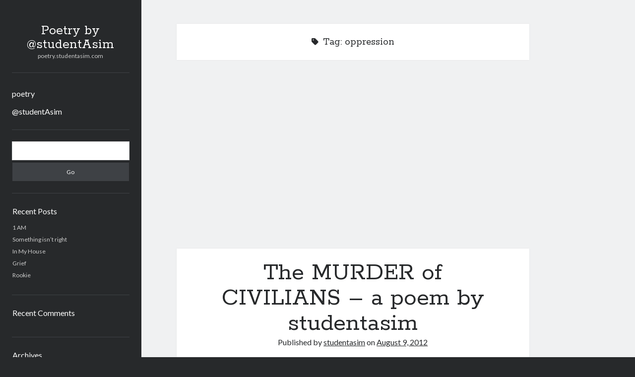

--- FILE ---
content_type: text/html; charset=UTF-8
request_url: http://poetry.studentasim.com/tag/oppression/
body_size: 8073
content:
<!DOCTYPE html>

<html lang="en-CA">

<head>
	<title>oppression &#8211; Poetry by @studentAsim</title>
<meta name='robots' content='max-image-preview:large' />
<meta charset="UTF-8" />
<meta name="viewport" content="width=device-width, initial-scale=1" />
<meta name="template" content="Author 1.56" />
<link rel='dns-prefetch' href='//fonts.googleapis.com' />
<link rel="alternate" type="application/rss+xml" title="Poetry by @studentAsim &raquo; Feed" href="http://poetry.studentasim.com/feed/" />
<link rel="alternate" type="application/rss+xml" title="Poetry by @studentAsim &raquo; Comments Feed" href="http://poetry.studentasim.com/comments/feed/" />
<link rel="alternate" type="application/rss+xml" title="Poetry by @studentAsim &raquo; oppression Tag Feed" href="http://poetry.studentasim.com/tag/oppression/feed/" />
<style id='wp-img-auto-sizes-contain-inline-css' type='text/css'>
img:is([sizes=auto i],[sizes^="auto," i]){contain-intrinsic-size:3000px 1500px}
/*# sourceURL=wp-img-auto-sizes-contain-inline-css */
</style>
<style id='wp-emoji-styles-inline-css' type='text/css'>

	img.wp-smiley, img.emoji {
		display: inline !important;
		border: none !important;
		box-shadow: none !important;
		height: 1em !important;
		width: 1em !important;
		margin: 0 0.07em !important;
		vertical-align: -0.1em !important;
		background: none !important;
		padding: 0 !important;
	}
/*# sourceURL=wp-emoji-styles-inline-css */
</style>
<style id='wp-block-library-inline-css' type='text/css'>
:root{--wp-block-synced-color:#7a00df;--wp-block-synced-color--rgb:122,0,223;--wp-bound-block-color:var(--wp-block-synced-color);--wp-editor-canvas-background:#ddd;--wp-admin-theme-color:#007cba;--wp-admin-theme-color--rgb:0,124,186;--wp-admin-theme-color-darker-10:#006ba1;--wp-admin-theme-color-darker-10--rgb:0,107,160.5;--wp-admin-theme-color-darker-20:#005a87;--wp-admin-theme-color-darker-20--rgb:0,90,135;--wp-admin-border-width-focus:2px}@media (min-resolution:192dpi){:root{--wp-admin-border-width-focus:1.5px}}.wp-element-button{cursor:pointer}:root .has-very-light-gray-background-color{background-color:#eee}:root .has-very-dark-gray-background-color{background-color:#313131}:root .has-very-light-gray-color{color:#eee}:root .has-very-dark-gray-color{color:#313131}:root .has-vivid-green-cyan-to-vivid-cyan-blue-gradient-background{background:linear-gradient(135deg,#00d084,#0693e3)}:root .has-purple-crush-gradient-background{background:linear-gradient(135deg,#34e2e4,#4721fb 50%,#ab1dfe)}:root .has-hazy-dawn-gradient-background{background:linear-gradient(135deg,#faaca8,#dad0ec)}:root .has-subdued-olive-gradient-background{background:linear-gradient(135deg,#fafae1,#67a671)}:root .has-atomic-cream-gradient-background{background:linear-gradient(135deg,#fdd79a,#004a59)}:root .has-nightshade-gradient-background{background:linear-gradient(135deg,#330968,#31cdcf)}:root .has-midnight-gradient-background{background:linear-gradient(135deg,#020381,#2874fc)}:root{--wp--preset--font-size--normal:16px;--wp--preset--font-size--huge:42px}.has-regular-font-size{font-size:1em}.has-larger-font-size{font-size:2.625em}.has-normal-font-size{font-size:var(--wp--preset--font-size--normal)}.has-huge-font-size{font-size:var(--wp--preset--font-size--huge)}.has-text-align-center{text-align:center}.has-text-align-left{text-align:left}.has-text-align-right{text-align:right}.has-fit-text{white-space:nowrap!important}#end-resizable-editor-section{display:none}.aligncenter{clear:both}.items-justified-left{justify-content:flex-start}.items-justified-center{justify-content:center}.items-justified-right{justify-content:flex-end}.items-justified-space-between{justify-content:space-between}.screen-reader-text{border:0;clip-path:inset(50%);height:1px;margin:-1px;overflow:hidden;padding:0;position:absolute;width:1px;word-wrap:normal!important}.screen-reader-text:focus{background-color:#ddd;clip-path:none;color:#444;display:block;font-size:1em;height:auto;left:5px;line-height:normal;padding:15px 23px 14px;text-decoration:none;top:5px;width:auto;z-index:100000}html :where(.has-border-color){border-style:solid}html :where([style*=border-top-color]){border-top-style:solid}html :where([style*=border-right-color]){border-right-style:solid}html :where([style*=border-bottom-color]){border-bottom-style:solid}html :where([style*=border-left-color]){border-left-style:solid}html :where([style*=border-width]){border-style:solid}html :where([style*=border-top-width]){border-top-style:solid}html :where([style*=border-right-width]){border-right-style:solid}html :where([style*=border-bottom-width]){border-bottom-style:solid}html :where([style*=border-left-width]){border-left-style:solid}html :where(img[class*=wp-image-]){height:auto;max-width:100%}:where(figure){margin:0 0 1em}html :where(.is-position-sticky){--wp-admin--admin-bar--position-offset:var(--wp-admin--admin-bar--height,0px)}@media screen and (max-width:600px){html :where(.is-position-sticky){--wp-admin--admin-bar--position-offset:0px}}

/*# sourceURL=wp-block-library-inline-css */
</style><style id='global-styles-inline-css' type='text/css'>
:root{--wp--preset--aspect-ratio--square: 1;--wp--preset--aspect-ratio--4-3: 4/3;--wp--preset--aspect-ratio--3-4: 3/4;--wp--preset--aspect-ratio--3-2: 3/2;--wp--preset--aspect-ratio--2-3: 2/3;--wp--preset--aspect-ratio--16-9: 16/9;--wp--preset--aspect-ratio--9-16: 9/16;--wp--preset--color--black: #000000;--wp--preset--color--cyan-bluish-gray: #abb8c3;--wp--preset--color--white: #ffffff;--wp--preset--color--pale-pink: #f78da7;--wp--preset--color--vivid-red: #cf2e2e;--wp--preset--color--luminous-vivid-orange: #ff6900;--wp--preset--color--luminous-vivid-amber: #fcb900;--wp--preset--color--light-green-cyan: #7bdcb5;--wp--preset--color--vivid-green-cyan: #00d084;--wp--preset--color--pale-cyan-blue: #8ed1fc;--wp--preset--color--vivid-cyan-blue: #0693e3;--wp--preset--color--vivid-purple: #9b51e0;--wp--preset--gradient--vivid-cyan-blue-to-vivid-purple: linear-gradient(135deg,rgb(6,147,227) 0%,rgb(155,81,224) 100%);--wp--preset--gradient--light-green-cyan-to-vivid-green-cyan: linear-gradient(135deg,rgb(122,220,180) 0%,rgb(0,208,130) 100%);--wp--preset--gradient--luminous-vivid-amber-to-luminous-vivid-orange: linear-gradient(135deg,rgb(252,185,0) 0%,rgb(255,105,0) 100%);--wp--preset--gradient--luminous-vivid-orange-to-vivid-red: linear-gradient(135deg,rgb(255,105,0) 0%,rgb(207,46,46) 100%);--wp--preset--gradient--very-light-gray-to-cyan-bluish-gray: linear-gradient(135deg,rgb(238,238,238) 0%,rgb(169,184,195) 100%);--wp--preset--gradient--cool-to-warm-spectrum: linear-gradient(135deg,rgb(74,234,220) 0%,rgb(151,120,209) 20%,rgb(207,42,186) 40%,rgb(238,44,130) 60%,rgb(251,105,98) 80%,rgb(254,248,76) 100%);--wp--preset--gradient--blush-light-purple: linear-gradient(135deg,rgb(255,206,236) 0%,rgb(152,150,240) 100%);--wp--preset--gradient--blush-bordeaux: linear-gradient(135deg,rgb(254,205,165) 0%,rgb(254,45,45) 50%,rgb(107,0,62) 100%);--wp--preset--gradient--luminous-dusk: linear-gradient(135deg,rgb(255,203,112) 0%,rgb(199,81,192) 50%,rgb(65,88,208) 100%);--wp--preset--gradient--pale-ocean: linear-gradient(135deg,rgb(255,245,203) 0%,rgb(182,227,212) 50%,rgb(51,167,181) 100%);--wp--preset--gradient--electric-grass: linear-gradient(135deg,rgb(202,248,128) 0%,rgb(113,206,126) 100%);--wp--preset--gradient--midnight: linear-gradient(135deg,rgb(2,3,129) 0%,rgb(40,116,252) 100%);--wp--preset--font-size--small: 12px;--wp--preset--font-size--medium: 20px;--wp--preset--font-size--large: 21px;--wp--preset--font-size--x-large: 42px;--wp--preset--font-size--regular: 16px;--wp--preset--font-size--larger: 37px;--wp--preset--spacing--20: 0.44rem;--wp--preset--spacing--30: 0.67rem;--wp--preset--spacing--40: 1rem;--wp--preset--spacing--50: 1.5rem;--wp--preset--spacing--60: 2.25rem;--wp--preset--spacing--70: 3.38rem;--wp--preset--spacing--80: 5.06rem;--wp--preset--shadow--natural: 6px 6px 9px rgba(0, 0, 0, 0.2);--wp--preset--shadow--deep: 12px 12px 50px rgba(0, 0, 0, 0.4);--wp--preset--shadow--sharp: 6px 6px 0px rgba(0, 0, 0, 0.2);--wp--preset--shadow--outlined: 6px 6px 0px -3px rgb(255, 255, 255), 6px 6px rgb(0, 0, 0);--wp--preset--shadow--crisp: 6px 6px 0px rgb(0, 0, 0);}:where(.is-layout-flex){gap: 0.5em;}:where(.is-layout-grid){gap: 0.5em;}body .is-layout-flex{display: flex;}.is-layout-flex{flex-wrap: wrap;align-items: center;}.is-layout-flex > :is(*, div){margin: 0;}body .is-layout-grid{display: grid;}.is-layout-grid > :is(*, div){margin: 0;}:where(.wp-block-columns.is-layout-flex){gap: 2em;}:where(.wp-block-columns.is-layout-grid){gap: 2em;}:where(.wp-block-post-template.is-layout-flex){gap: 1.25em;}:where(.wp-block-post-template.is-layout-grid){gap: 1.25em;}.has-black-color{color: var(--wp--preset--color--black) !important;}.has-cyan-bluish-gray-color{color: var(--wp--preset--color--cyan-bluish-gray) !important;}.has-white-color{color: var(--wp--preset--color--white) !important;}.has-pale-pink-color{color: var(--wp--preset--color--pale-pink) !important;}.has-vivid-red-color{color: var(--wp--preset--color--vivid-red) !important;}.has-luminous-vivid-orange-color{color: var(--wp--preset--color--luminous-vivid-orange) !important;}.has-luminous-vivid-amber-color{color: var(--wp--preset--color--luminous-vivid-amber) !important;}.has-light-green-cyan-color{color: var(--wp--preset--color--light-green-cyan) !important;}.has-vivid-green-cyan-color{color: var(--wp--preset--color--vivid-green-cyan) !important;}.has-pale-cyan-blue-color{color: var(--wp--preset--color--pale-cyan-blue) !important;}.has-vivid-cyan-blue-color{color: var(--wp--preset--color--vivid-cyan-blue) !important;}.has-vivid-purple-color{color: var(--wp--preset--color--vivid-purple) !important;}.has-black-background-color{background-color: var(--wp--preset--color--black) !important;}.has-cyan-bluish-gray-background-color{background-color: var(--wp--preset--color--cyan-bluish-gray) !important;}.has-white-background-color{background-color: var(--wp--preset--color--white) !important;}.has-pale-pink-background-color{background-color: var(--wp--preset--color--pale-pink) !important;}.has-vivid-red-background-color{background-color: var(--wp--preset--color--vivid-red) !important;}.has-luminous-vivid-orange-background-color{background-color: var(--wp--preset--color--luminous-vivid-orange) !important;}.has-luminous-vivid-amber-background-color{background-color: var(--wp--preset--color--luminous-vivid-amber) !important;}.has-light-green-cyan-background-color{background-color: var(--wp--preset--color--light-green-cyan) !important;}.has-vivid-green-cyan-background-color{background-color: var(--wp--preset--color--vivid-green-cyan) !important;}.has-pale-cyan-blue-background-color{background-color: var(--wp--preset--color--pale-cyan-blue) !important;}.has-vivid-cyan-blue-background-color{background-color: var(--wp--preset--color--vivid-cyan-blue) !important;}.has-vivid-purple-background-color{background-color: var(--wp--preset--color--vivid-purple) !important;}.has-black-border-color{border-color: var(--wp--preset--color--black) !important;}.has-cyan-bluish-gray-border-color{border-color: var(--wp--preset--color--cyan-bluish-gray) !important;}.has-white-border-color{border-color: var(--wp--preset--color--white) !important;}.has-pale-pink-border-color{border-color: var(--wp--preset--color--pale-pink) !important;}.has-vivid-red-border-color{border-color: var(--wp--preset--color--vivid-red) !important;}.has-luminous-vivid-orange-border-color{border-color: var(--wp--preset--color--luminous-vivid-orange) !important;}.has-luminous-vivid-amber-border-color{border-color: var(--wp--preset--color--luminous-vivid-amber) !important;}.has-light-green-cyan-border-color{border-color: var(--wp--preset--color--light-green-cyan) !important;}.has-vivid-green-cyan-border-color{border-color: var(--wp--preset--color--vivid-green-cyan) !important;}.has-pale-cyan-blue-border-color{border-color: var(--wp--preset--color--pale-cyan-blue) !important;}.has-vivid-cyan-blue-border-color{border-color: var(--wp--preset--color--vivid-cyan-blue) !important;}.has-vivid-purple-border-color{border-color: var(--wp--preset--color--vivid-purple) !important;}.has-vivid-cyan-blue-to-vivid-purple-gradient-background{background: var(--wp--preset--gradient--vivid-cyan-blue-to-vivid-purple) !important;}.has-light-green-cyan-to-vivid-green-cyan-gradient-background{background: var(--wp--preset--gradient--light-green-cyan-to-vivid-green-cyan) !important;}.has-luminous-vivid-amber-to-luminous-vivid-orange-gradient-background{background: var(--wp--preset--gradient--luminous-vivid-amber-to-luminous-vivid-orange) !important;}.has-luminous-vivid-orange-to-vivid-red-gradient-background{background: var(--wp--preset--gradient--luminous-vivid-orange-to-vivid-red) !important;}.has-very-light-gray-to-cyan-bluish-gray-gradient-background{background: var(--wp--preset--gradient--very-light-gray-to-cyan-bluish-gray) !important;}.has-cool-to-warm-spectrum-gradient-background{background: var(--wp--preset--gradient--cool-to-warm-spectrum) !important;}.has-blush-light-purple-gradient-background{background: var(--wp--preset--gradient--blush-light-purple) !important;}.has-blush-bordeaux-gradient-background{background: var(--wp--preset--gradient--blush-bordeaux) !important;}.has-luminous-dusk-gradient-background{background: var(--wp--preset--gradient--luminous-dusk) !important;}.has-pale-ocean-gradient-background{background: var(--wp--preset--gradient--pale-ocean) !important;}.has-electric-grass-gradient-background{background: var(--wp--preset--gradient--electric-grass) !important;}.has-midnight-gradient-background{background: var(--wp--preset--gradient--midnight) !important;}.has-small-font-size{font-size: var(--wp--preset--font-size--small) !important;}.has-medium-font-size{font-size: var(--wp--preset--font-size--medium) !important;}.has-large-font-size{font-size: var(--wp--preset--font-size--large) !important;}.has-x-large-font-size{font-size: var(--wp--preset--font-size--x-large) !important;}
/*# sourceURL=global-styles-inline-css */
</style>

<style id='classic-theme-styles-inline-css' type='text/css'>
/*! This file is auto-generated */
.wp-block-button__link{color:#fff;background-color:#32373c;border-radius:9999px;box-shadow:none;text-decoration:none;padding:calc(.667em + 2px) calc(1.333em + 2px);font-size:1.125em}.wp-block-file__button{background:#32373c;color:#fff;text-decoration:none}
/*# sourceURL=/wp-includes/css/classic-themes.min.css */
</style>
<link rel='stylesheet' id='ct-author-google-fonts-css' href='//fonts.googleapis.com/css?family=Rokkitt%3A400%2C700%7CLato%3A400%2C700&#038;subset=latin%2Clatin-ext&#038;display=swap&#038;ver=6.9' type='text/css' media='all' />
<link rel='stylesheet' id='ct-author-font-awesome-css' href='http://poetry.studentasim.com/wp-content/themes/author/assets/font-awesome/css/all.min.css?ver=6.9' type='text/css' media='all' />
<link rel='stylesheet' id='ct-author-style-css' href='http://poetry.studentasim.com/wp-content/themes/author/style.css?ver=6.9' type='text/css' media='all' />
<script type="text/javascript" src="http://poetry.studentasim.com/wp-includes/js/jquery/jquery.min.js?ver=3.7.1" id="jquery-core-js"></script>
<script type="text/javascript" src="http://poetry.studentasim.com/wp-includes/js/jquery/jquery-migrate.min.js?ver=3.4.1" id="jquery-migrate-js"></script>
<link rel="https://api.w.org/" href="http://poetry.studentasim.com/wp-json/" /><link rel="alternate" title="JSON" type="application/json" href="http://poetry.studentasim.com/wp-json/wp/v2/tags/226" /><link rel="EditURI" type="application/rsd+xml" title="RSD" href="http://poetry.studentasim.com/xmlrpc.php?rsd" />
<meta name="generator" content="WordPress 6.9" />
<style type="text/css">.recentcomments a{display:inline !important;padding:0 !important;margin:0 !important;}</style></head>

<body id="author" class="archive tag tag-oppression tag-226 wp-theme-author">
			<a class="skip-content" href="#main">Skip to content</a>
		<div id="overflow-container" class="overflow-container">
			<div class="max-width">
				<div id="main-sidebar" class="main-sidebar">
																<header class="site-header" id="site-header" role="banner">
							<div id="title-container" class="title-container">
																<div class="container">
									<div id='site-title' class='site-title'><a href='http://poetry.studentasim.com'>Poetry by @studentAsim</a></div>									<p class="tagline">poetry.studentasim.com</p>								</div>
							</div>
							<button id="toggle-navigation" class="toggle-navigation" aria-expanded="false">
								<span class="screen-reader-text">open primary menu</span>
								<i class="fas fa-bars"></i>
							</button>
														<div id="menu-primary" class="menu-container menu-primary" role="navigation">
	<nav class="menu"><ul id="menu-primary-items" class="menu-primary-items"><li id="menu-item-11" class="menu-item menu-item-type-taxonomy menu-item-object-category menu-item-11"><a href="http://poetry.studentasim.com/category/poetry/">poetry</a></li>
<li id="menu-item-12" class="menu-item menu-item-type-custom menu-item-object-custom menu-item-12"><a href="http://studentasim.com">@studentAsim</a></li>
</ul></nav></div>						</header>
																<aside class="sidebar sidebar-primary" id="sidebar-primary" role="complementary">
		<h1 class="screen-reader-text">Sidebar</h1>
		<section id="search-2" class="widget widget_search"><div class='search-form-container'>
	<form role="search" method="get" class="search-form" action="http://poetry.studentasim.com/">
		<label class="screen-reader-text" for="search-field">Search</label>
		<input id="search-field" type="search" class="search-field" value="" name="s"
		       title="Search for:"/>
		<input type="submit" class="search-submit" value='Go'/>
	</form>
</div></section>
		<section id="recent-posts-2" class="widget widget_recent_entries">
		<h2 class="widget-title">Recent Posts</h2>
		<ul>
											<li>
					<a href="http://poetry.studentasim.com/1-am/">1 AM</a>
									</li>
											<li>
					<a href="http://poetry.studentasim.com/something-isnt-right/">Something isn&#8217;t right</a>
									</li>
											<li>
					<a href="http://poetry.studentasim.com/in-my-house/">In My House</a>
									</li>
											<li>
					<a href="http://poetry.studentasim.com/grief/">Grief</a>
									</li>
											<li>
					<a href="http://poetry.studentasim.com/rookie/">Rookie</a>
									</li>
					</ul>

		</section><section id="recent-comments-2" class="widget widget_recent_comments"><h2 class="widget-title">Recent Comments</h2><ul id="recentcomments"></ul></section><section id="archives-2" class="widget widget_archive"><h2 class="widget-title">Archives</h2>
			<ul>
					<li><a href='http://poetry.studentasim.com/2023/05/'>May 2023</a></li>
	<li><a href='http://poetry.studentasim.com/2022/07/'>July 2022</a></li>
	<li><a href='http://poetry.studentasim.com/2021/05/'>May 2021</a></li>
	<li><a href='http://poetry.studentasim.com/2021/02/'>February 2021</a></li>
	<li><a href='http://poetry.studentasim.com/2021/01/'>January 2021</a></li>
	<li><a href='http://poetry.studentasim.com/2020/11/'>November 2020</a></li>
	<li><a href='http://poetry.studentasim.com/2020/03/'>March 2020</a></li>
	<li><a href='http://poetry.studentasim.com/2020/01/'>January 2020</a></li>
	<li><a href='http://poetry.studentasim.com/2019/07/'>July 2019</a></li>
	<li><a href='http://poetry.studentasim.com/2019/05/'>May 2019</a></li>
	<li><a href='http://poetry.studentasim.com/2019/04/'>April 2019</a></li>
	<li><a href='http://poetry.studentasim.com/2019/03/'>March 2019</a></li>
	<li><a href='http://poetry.studentasim.com/2018/07/'>July 2018</a></li>
	<li><a href='http://poetry.studentasim.com/2018/06/'>June 2018</a></li>
	<li><a href='http://poetry.studentasim.com/2018/05/'>May 2018</a></li>
	<li><a href='http://poetry.studentasim.com/2017/11/'>November 2017</a></li>
	<li><a href='http://poetry.studentasim.com/2017/07/'>July 2017</a></li>
	<li><a href='http://poetry.studentasim.com/2017/06/'>June 2017</a></li>
	<li><a href='http://poetry.studentasim.com/2017/05/'>May 2017</a></li>
	<li><a href='http://poetry.studentasim.com/2017/04/'>April 2017</a></li>
	<li><a href='http://poetry.studentasim.com/2017/03/'>March 2017</a></li>
	<li><a href='http://poetry.studentasim.com/2017/02/'>February 2017</a></li>
	<li><a href='http://poetry.studentasim.com/2017/01/'>January 2017</a></li>
	<li><a href='http://poetry.studentasim.com/2016/12/'>December 2016</a></li>
	<li><a href='http://poetry.studentasim.com/2016/07/'>July 2016</a></li>
	<li><a href='http://poetry.studentasim.com/2016/06/'>June 2016</a></li>
	<li><a href='http://poetry.studentasim.com/2016/05/'>May 2016</a></li>
	<li><a href='http://poetry.studentasim.com/2016/04/'>April 2016</a></li>
	<li><a href='http://poetry.studentasim.com/2016/03/'>March 2016</a></li>
	<li><a href='http://poetry.studentasim.com/2016/01/'>January 2016</a></li>
	<li><a href='http://poetry.studentasim.com/2015/11/'>November 2015</a></li>
	<li><a href='http://poetry.studentasim.com/2015/10/'>October 2015</a></li>
	<li><a href='http://poetry.studentasim.com/2015/09/'>September 2015</a></li>
	<li><a href='http://poetry.studentasim.com/2015/06/'>June 2015</a></li>
	<li><a href='http://poetry.studentasim.com/2015/05/'>May 2015</a></li>
	<li><a href='http://poetry.studentasim.com/2015/04/'>April 2015</a></li>
	<li><a href='http://poetry.studentasim.com/2015/03/'>March 2015</a></li>
	<li><a href='http://poetry.studentasim.com/2015/02/'>February 2015</a></li>
	<li><a href='http://poetry.studentasim.com/2015/01/'>January 2015</a></li>
	<li><a href='http://poetry.studentasim.com/2014/12/'>December 2014</a></li>
	<li><a href='http://poetry.studentasim.com/2014/11/'>November 2014</a></li>
	<li><a href='http://poetry.studentasim.com/2014/10/'>October 2014</a></li>
	<li><a href='http://poetry.studentasim.com/2014/09/'>September 2014</a></li>
	<li><a href='http://poetry.studentasim.com/2014/08/'>August 2014</a></li>
	<li><a href='http://poetry.studentasim.com/2014/02/'>February 2014</a></li>
	<li><a href='http://poetry.studentasim.com/2013/11/'>November 2013</a></li>
	<li><a href='http://poetry.studentasim.com/2013/10/'>October 2013</a></li>
	<li><a href='http://poetry.studentasim.com/2013/08/'>August 2013</a></li>
	<li><a href='http://poetry.studentasim.com/2013/05/'>May 2013</a></li>
	<li><a href='http://poetry.studentasim.com/2013/04/'>April 2013</a></li>
	<li><a href='http://poetry.studentasim.com/2013/03/'>March 2013</a></li>
	<li><a href='http://poetry.studentasim.com/2013/02/'>February 2013</a></li>
	<li><a href='http://poetry.studentasim.com/2013/01/'>January 2013</a></li>
	<li><a href='http://poetry.studentasim.com/2012/12/'>December 2012</a></li>
	<li><a href='http://poetry.studentasim.com/2012/11/'>November 2012</a></li>
	<li><a href='http://poetry.studentasim.com/2012/08/'>August 2012</a></li>
	<li><a href='http://poetry.studentasim.com/2012/07/'>July 2012</a></li>
	<li><a href='http://poetry.studentasim.com/2012/06/'>June 2012</a></li>
	<li><a href='http://poetry.studentasim.com/2012/05/'>May 2012</a></li>
	<li><a href='http://poetry.studentasim.com/2012/04/'>April 2012</a></li>
	<li><a href='http://poetry.studentasim.com/2012/03/'>March 2012</a></li>
	<li><a href='http://poetry.studentasim.com/2012/02/'>February 2012</a></li>
	<li><a href='http://poetry.studentasim.com/2012/01/'>January 2012</a></li>
	<li><a href='http://poetry.studentasim.com/2011/12/'>December 2011</a></li>
	<li><a href='http://poetry.studentasim.com/2011/11/'>November 2011</a></li>
	<li><a href='http://poetry.studentasim.com/2011/10/'>October 2011</a></li>
	<li><a href='http://poetry.studentasim.com/2011/09/'>September 2011</a></li>
	<li><a href='http://poetry.studentasim.com/2011/08/'>August 2011</a></li>
			</ul>

			</section><section id="categories-2" class="widget widget_categories"><h2 class="widget-title">Categories</h2>
			<ul>
					<li class="cat-item cat-item-2"><a href="http://poetry.studentasim.com/category/poetry/">poetry</a>
</li>
	<li class="cat-item cat-item-1"><a href="http://poetry.studentasim.com/category/uncategorized/">Uncategorised</a>
</li>
			</ul>

			</section><section id="meta-2" class="widget widget_meta"><h2 class="widget-title">Meta</h2>
		<ul>
						<li><a href="http://poetry.studentasim.com/wp-login.php">Log in</a></li>
			<li><a href="http://poetry.studentasim.com/feed/">Entries feed</a></li>
			<li><a href="http://poetry.studentasim.com/comments/feed/">Comments feed</a></li>

			<li><a href="https://en-ca.wordpress.org/">WordPress.org</a></li>
		</ul>

		</section>	</aside>
									</div>
								<section id="main" class="main" role="main">
					
<div class='archive-header'>
	<i class="fas fa-tag" aria-hidden="true"></i>
	<h1>
		Tag: <span>oppression</span>	</h1>
	</div>	<div id="loop-container" class="loop-container">
		<div class="post-1695 post type-post status-publish format-standard has-post-thumbnail hentry category-poetry tag-civilians tag-injustice tag-military tag-murder tag-oppression tag-poem tag-poetry tag-the-murder-of-civilians-a-poem-by-studentasim tag-the-state tag-war entry">
		<div class="featured-image"><a href="http://poetry.studentasim.com/the-murder-of-civilians/" tabindex="-1">The MURDER of CIVILIANS &#8211; a poem by studentasim</a></div>	<article>
		<div class='post-header'>
			<h2 class='post-title'>
				<a href="http://poetry.studentasim.com/the-murder-of-civilians/">The MURDER of CIVILIANS &#8211; a poem by studentasim</a>
			</h2>
			<span class="post-meta">
	Published by <span class='author'><a href='http://poetry.studentasim.com/author/studentasim/'>studentasim</a></span> on <span class='date'><a href='http://poetry.studentasim.com/2012/08/'>August 9, 2012</a></span></span>		</div>
		<div class="post-content">
			<p>RELIGION makes us DIFFERENT, Yet isn&#8217;t that OK? The differences that we have, Is what makes us PRAY. Whether there is GOD, Or whether YOU&#8230;</p>
<div class="more-link-wrapper"><a class="more-link" href="http://poetry.studentasim.com/the-murder-of-civilians/">Continue reading<span class="screen-reader-text">The MURDER of CIVILIANS &#8211; a poem by studentasim</span></a></div>
					</div>
	</article>
	</div>	</div>
</section><!-- .main -->
    <footer class="site-footer" role="contentinfo">
                <div class="design-credit">
            <span>
                <a href="https://www.competethemes.com/author/" rel="nofollow">Author WordPress Theme</a> by Compete Themes            </span>
        </div>
    </footer>
</div><!-- .max-width -->
</div><!-- .overflow-container -->
<script type="speculationrules">
{"prefetch":[{"source":"document","where":{"and":[{"href_matches":"/*"},{"not":{"href_matches":["/wp-*.php","/wp-admin/*","/wp-content/uploads/*","/wp-content/*","/wp-content/plugins/*","/wp-content/themes/author/*","/*\\?(.+)"]}},{"not":{"selector_matches":"a[rel~=\"nofollow\"]"}},{"not":{"selector_matches":".no-prefetch, .no-prefetch a"}}]},"eagerness":"conservative"}]}
</script>
<script type="text/javascript" id="ct-author-js-js-extra">
/* <![CDATA[ */
var ct_author_objectL10n = {"openPrimaryMenu":"open primary menu","closePrimaryMenu":"close primary menu","openChildMenu":"open child menu","closeChildMenu":"close child menu"};
//# sourceURL=ct-author-js-js-extra
/* ]]> */
</script>
<script type="text/javascript" src="http://poetry.studentasim.com/wp-content/themes/author/js/build/production.min.js?ver=6.9" id="ct-author-js-js"></script>
<script id="wp-emoji-settings" type="application/json">
{"baseUrl":"https://s.w.org/images/core/emoji/17.0.2/72x72/","ext":".png","svgUrl":"https://s.w.org/images/core/emoji/17.0.2/svg/","svgExt":".svg","source":{"concatemoji":"http://poetry.studentasim.com/wp-includes/js/wp-emoji-release.min.js?ver=6.9"}}
</script>
<script type="module">
/* <![CDATA[ */
/*! This file is auto-generated */
const a=JSON.parse(document.getElementById("wp-emoji-settings").textContent),o=(window._wpemojiSettings=a,"wpEmojiSettingsSupports"),s=["flag","emoji"];function i(e){try{var t={supportTests:e,timestamp:(new Date).valueOf()};sessionStorage.setItem(o,JSON.stringify(t))}catch(e){}}function c(e,t,n){e.clearRect(0,0,e.canvas.width,e.canvas.height),e.fillText(t,0,0);t=new Uint32Array(e.getImageData(0,0,e.canvas.width,e.canvas.height).data);e.clearRect(0,0,e.canvas.width,e.canvas.height),e.fillText(n,0,0);const a=new Uint32Array(e.getImageData(0,0,e.canvas.width,e.canvas.height).data);return t.every((e,t)=>e===a[t])}function p(e,t){e.clearRect(0,0,e.canvas.width,e.canvas.height),e.fillText(t,0,0);var n=e.getImageData(16,16,1,1);for(let e=0;e<n.data.length;e++)if(0!==n.data[e])return!1;return!0}function u(e,t,n,a){switch(t){case"flag":return n(e,"\ud83c\udff3\ufe0f\u200d\u26a7\ufe0f","\ud83c\udff3\ufe0f\u200b\u26a7\ufe0f")?!1:!n(e,"\ud83c\udde8\ud83c\uddf6","\ud83c\udde8\u200b\ud83c\uddf6")&&!n(e,"\ud83c\udff4\udb40\udc67\udb40\udc62\udb40\udc65\udb40\udc6e\udb40\udc67\udb40\udc7f","\ud83c\udff4\u200b\udb40\udc67\u200b\udb40\udc62\u200b\udb40\udc65\u200b\udb40\udc6e\u200b\udb40\udc67\u200b\udb40\udc7f");case"emoji":return!a(e,"\ud83e\u1fac8")}return!1}function f(e,t,n,a){let r;const o=(r="undefined"!=typeof WorkerGlobalScope&&self instanceof WorkerGlobalScope?new OffscreenCanvas(300,150):document.createElement("canvas")).getContext("2d",{willReadFrequently:!0}),s=(o.textBaseline="top",o.font="600 32px Arial",{});return e.forEach(e=>{s[e]=t(o,e,n,a)}),s}function r(e){var t=document.createElement("script");t.src=e,t.defer=!0,document.head.appendChild(t)}a.supports={everything:!0,everythingExceptFlag:!0},new Promise(t=>{let n=function(){try{var e=JSON.parse(sessionStorage.getItem(o));if("object"==typeof e&&"number"==typeof e.timestamp&&(new Date).valueOf()<e.timestamp+604800&&"object"==typeof e.supportTests)return e.supportTests}catch(e){}return null}();if(!n){if("undefined"!=typeof Worker&&"undefined"!=typeof OffscreenCanvas&&"undefined"!=typeof URL&&URL.createObjectURL&&"undefined"!=typeof Blob)try{var e="postMessage("+f.toString()+"("+[JSON.stringify(s),u.toString(),c.toString(),p.toString()].join(",")+"));",a=new Blob([e],{type:"text/javascript"});const r=new Worker(URL.createObjectURL(a),{name:"wpTestEmojiSupports"});return void(r.onmessage=e=>{i(n=e.data),r.terminate(),t(n)})}catch(e){}i(n=f(s,u,c,p))}t(n)}).then(e=>{for(const n in e)a.supports[n]=e[n],a.supports.everything=a.supports.everything&&a.supports[n],"flag"!==n&&(a.supports.everythingExceptFlag=a.supports.everythingExceptFlag&&a.supports[n]);var t;a.supports.everythingExceptFlag=a.supports.everythingExceptFlag&&!a.supports.flag,a.supports.everything||((t=a.source||{}).concatemoji?r(t.concatemoji):t.wpemoji&&t.twemoji&&(r(t.twemoji),r(t.wpemoji)))});
//# sourceURL=http://poetry.studentasim.com/wp-includes/js/wp-emoji-loader.min.js
/* ]]> */
</script>
</body>
</html>